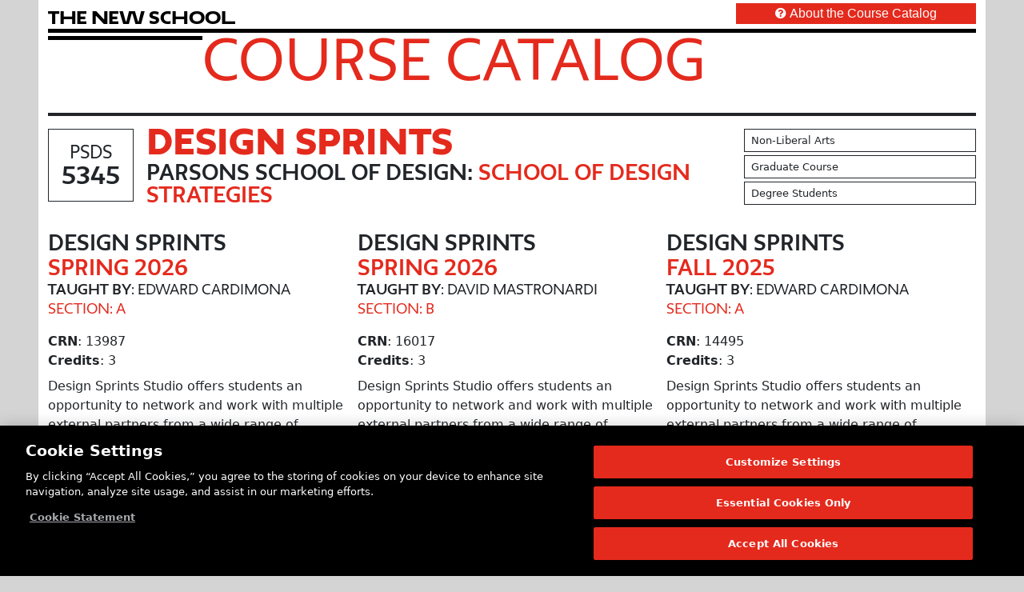

--- FILE ---
content_type: text/html; charset=utf-8
request_url: https://courses.newschool.edu/courses/PSDS5345
body_size: 5177
content:
<!DOCTYPE html>
<html lang="en">
<head>
<title>Design Sprints | Course Catalog | The New School</title>
<meta http-equiv="x-ua-compatible" content="ie=edge">
<meta http-equiv="content-type" content="text/html; charset=utf-8">
<meta name="viewport" content="width=device-width, initial-scale=1.0">
<meta name="format-detection" content="telephone=no">
<meta name="copyright" content="(c) Copyright 2026 The New School.">
<meta name="dcterms.rightsHolder" content="(c) Copyright 2026 The New School.">
<meta name="apple-mobile-web-app-capable" content="yes">
<meta http-equiv="Content-Security-Policy" content="default-src 'self'; script-src 'self' 'nonce-4d281f423e6929ec6964897c49db10fc9a25f82b4a5ceafe63d08897fce31dcc' cdn.userway.org cdn.cookielaw.org www.googletagmanager.com www.google-analytics.com snap.licdn.com googleads.g.doubleclick.net; style-src 'self' 'unsafe-inline' cdn.userway.org fonts.newschool.edu; font-src 'self' cdn.userway.org fonts.newschool.edu; img-src 'self' data: cdn.cookielaw.org www.linkedin.com www.googletagmanager.com www.google.com px4.ads.linkedin.com px.ads.linkedin.com cdn.userway.org; connect-src 'self' www.google.com google.com stats.g.doubleclick.net www.google-analytics.com px.ads.linkedin.com api.userway.org cdn.userway.org cdn.cookielaw.org geolocation.onetrust.com privacyportal.onetrust.com; worker-src 'self'; object-src 'self'; media-src 'self'; manifest-src 'self'; base-uri 'self'; frame-src 'self' www.googletagmanager.com td.doubleclick.net cdn.userway.org; child-src 'self'; form-action 'self';">
<!-- Custom Meta tags begin -->
<meta name="description" content="Design Sprints Studio offers students an opportunity to network and work with multiple external partners from a wide range of organizational models and sectors. It creates a platform for students to engage with diverse real-world strategic design challenges. Each design sprint in this studio course centers around design briefs co-created with various external partners. In a series of 3-4 week intensive modules, students collaborate to research and develop intervention ideas addressing the partners&rsquo; needs and advancing their strategic interests. The Design Sprints Studio will enhance students&rsquo; ideation, synthesis, visualization, collaboration, and networking  skills, while providing opportunities to rapidly apply strategic design methodologies and principles across a wide range of contexts.  Open to: All university graduate degree students."><meta property="og:title" content="Design Sprints | Course Catalog | The New School"><meta property="og:description" content="Design Sprints Studio offers students an opportunity to network and work with multiple external partners from a wide range of organizational models and sectors. It creates a platform for students to engage with diverse real-world strategic design challenges. Each design sprint in this studio course centers around design briefs co-created with various external partners. In a series of 3-4 week intensive modules, students collaborate to research and develop intervention ideas addressing the partners&rsquo; needs and advancing their strategic interests. The Design Sprints Studio will enhance students&rsquo; ideation, synthesis, visualization, collaboration, and networking  skills, while providing opportunities to rapidly apply strategic design methodologies and principles across a wide range of contexts.  Open to: All university graduate degree students."><meta property="og:type" content="website"><meta property="og:locale" content="en_US"><meta property="og:url" content="https://courses.newschool.edu/courses/PSDS5345/"><meta property="og:site_name" content="Design Sprints | Course Catalog | The New School"><meta property="twitter:card" content="summary"><meta property="twitter:title" content="Design Sprints | Course Catalog | The New School"><meta property="twitter:description" content="Design Sprints Studio offers students an opportunity to network and work with multiple external partners from a wide range of organizational models and sectors. It creates a platform for students to engage with diverse real-world strategic design challenges. Each design sprint in this studio course centers around design briefs co-created with various external partners. In a series of 3-4 week intensive modules, students collaborate to research and develop intervention ideas addressing the partners&rsquo; needs and advancing their strategic interests. The Design Sprints Studio will enhance students&rsquo; ideation, synthesis, visualization, collaboration, and networking  skills, while providing opportunities to rapidly apply strategic design methodologies and principles across a wide range of contexts.  Open to: All university graduate degree students."><meta property="twitter:url" content="https://courses.newschool.edu/courses/PSDS5345/">
<!-- Custom Meta tags end -->
<link rel="icon" href="https://courses.newschool.edu/favicon.ico" type="image/x-icon">
<link rel="stylesheet" type="text/css" href="https://courses.newschool.edu/css/bootstrap-5.3.8/bootstrap.min.css?cache_buster=2026012513">
<link rel="stylesheet" type="text/css" href="https://courses.newschool.edu/fonts/font-awesome-4.7.0/css/font-awesome.min.css?cache_buster=2026012513">
<link rel="stylesheet" type="text/css" media="screen" href="https://fonts.newschool.edu/fonts/fonts.css?cache_buster=2026012513">
<link rel="stylesheet" type="text/css" href="https://courses.newschool.edu/css/coursecatalog.css?cache_buster=2026012513">
<script src="https://courses.newschool.edu/script/jquery/jquery-3.7.1.min.js?cache_buster=2026012513" defer="defer"></script>
<script src="https://courses.newschool.edu/script/bootstrap-5.3.8/bootstrap.bundle.min.js?cache_buster=2026012513" defer="defer"></script>
<script src="https://courses.newschool.edu/script/underscore/underscore-min.js?cache_buster=2026012513" defer="defer"></script>
<script src="https://courses.newschool.edu/script/js-cookie/js-cookie-3.0.5.min.js?cache_buster=2026012513" defer="defer"></script>
<script src="https://courses.newschool.edu/script/coursecatalog.js?cache_buster=2026012513" defer="defer"></script>
<!-- Google Tag Manager start for newschool.edu -->
<script nonce='4d281f423e6929ec6964897c49db10fc9a25f82b4a5ceafe63d08897fce31dcc'>(function(w,d,s,l,i){w[l]=w[l]||[];w[l].push({'gtm.start':new Date().getTime(),event:'gtm.js'});var f=d.getElementsByTagName(s)[0],j=d.createElement(s),dl=l!='dataLayer'?'&l='+l:'';j.async=true;j.src='https://www.googletagmanager.com/gtm.js?id='+i+dl;f.parentNode.insertBefore(j,f);})(window,document,'script','dataLayer','GTM-NXRWL9');</script>
<!-- Google Tag Manager end for newschool.edu -->
<!-- OneTrust Cookies Consent Notice start for newschool.edu -->
<script nonce="4d281f423e6929ec6964897c49db10fc9a25f82b4a5ceafe63d08897fce31dcc" src="https://cdn.cookielaw.org/scripttemplates/otSDKStub.js" data-domain-script="23ec0835-6ce5-4f72-88fc-5f7f5b1978c4" ></script>
<script nonce="4d281f423e6929ec6964897c49db10fc9a25f82b4a5ceafe63d08897fce31dcc">
function OptanonWrapper() { }
</script>
<!-- OneTrust Cookies Consent Notice end for newschool.edu -->
<!-- Userway start for newschool.edu -->
<script src="https://cdn.userway.org/widget.js" data-account="kDhyiUigGS"></script>
<!-- Userway end for newschool.edu -->
</head>

<body class="coursecatalog">
	<noscript><iframe src="https://www.googletagmanager.com/ns.html?id=GTM-NXRWL9" height="0" width="0" style="display:none;visibility:hidden"></iframe></noscript>
	<form method="post" autocomplete="off" id="hidden_form">
		<input type="hidden" id="BASE_URL" name="BASE_URL" value="https://courses.newschool.edu/" form="hidden_form">
		<input type="hidden" id="BASE_URI" name="BASE_URI" value="courses/PSDS5345" form="hidden_form">
		<input type="hidden" id="COOKIE_NAME" name="COOKIE_NAME" value="tns_cc_filters" form="hidden_form">
	</form>
	<div class="container-fluid">
  <div class="row">
    <div class="p-0 m-0 px-xl-5 col col-12">

      <div class="container-fluid">
        <div class="row">

          <main class="col col-12 bg-white">
            <header class="container-fluid p-0 m-0 pb-3 user-select-none">
  <div class="banner">

    <div class="site_lockup">

      <div class="container-fluid p-0 pt-2 pb-1">
        <div class="row">

          <div class="col">

            <div class="p-0 m-0 py-1 col col-10 col-sm-9 col-md-8 col-lg-9 col-xl-9">
              <h1 class="u_name p-0 m-0">
                <a href="https://www.newschool.edu/" class="text-decoration-none" aria-label="link back The New School website" target="_self">
                  <span class="font-width-1">T</span><span class="font-width-2">h</span><span class="font-width-1">e</span><span class="font-width-1">&nbsp;</span><span class="font-width-2">N</span><span class="font-width-1">e</span><span
                    class="font-width-3">w</span><span class="font-width-1">&nbsp;</span><span class="font-width-1">S</span><span class="font-width-1">c</span><span class="font-width-2">h</span><span class="font-width-2">o</span><span
                    class="font-width-2">o</span><span class="font-width-3">l</span>
                </a>
              </h1>
            </div>

          </div>
          <div class="col">

            <div class="p-0 m-0 mt-n1 col overflow-hidden float-end">
              <a href="https://courses.newschool.edu/faq/" class="label btn btn-primary p-0 m-0 px-2 px-md-5 col col-12 rounded-0 text-decoration-none text-arial-regular" target="_self">
                <em class="fa fa-question-circle me-md-1"></em><span class="d-none d-sm-inline d-md-none">About</span><span class="d-none d-md-inline">About the Course Catalog</span>
              </a>
            </div>

          </div>

        </div>
      </div>

      <div class="container-fluid p-0">
        <div class="row m-0 p-0 pb-1 bottom-stripe stripe-1 mt-n1">
          <div class="bottom-stripe-inner"></div>
        </div>
        <div class="row m-0">

          <div class="col p-0 m-0 col col-12 col-sm-2">
            <div class="bottom-stripe stripe-2">
              <div class="bottom-stripe-inner"></div>
            </div>
          </div>
          <div class="col p-0 m-0">
            <h2 class="sitename p-0 m-0 text-uppercase text-neue-regular mt-n1">
              <a href="https://courses.newschool.edu/" class="text-decoration-none text-parsons-red" target="_self">
                Course Catalog
              </a>
            </h2>
          </div>

        </div>
      </div>

    </div>

  </div>
</header>
            
            
            
            
            <hr class="border border-dark border-2 opacity-100">
<div class="container-fluid p-0 m-0">
  <div class="container-fluid mb-3">
  <div class="row">
    <div class="p-0 m-0 col col-12">
  <div class="container-fluid">
    <div class="row">
      <div class="header container-fluid p-0 m-0 pb-3 col col-12">
  <div class="row p-0 m-0">

    <div class="p-0 m-0 col col-12 col-md-9">
      <div class="container-fluid">
        <div class="row">

          <div class="p-0 m-0 pe-3 pb-3 col col-auto user-select-none">
            <div class="p-3 text-center border border-dark bg-white">
              <div class="h5 p-0 m-0 text-uppercase text-neue-regular">
                PSDS
              </div>
              <div class="h3 p-0 m-0 text-uppercase text-neue-bold">
                5345
              </div>
            </div>
          </div>

          <div class="p-0 m-0 pb-3 mt-n2 col col-9 col-lg-10">

            <h1 class="h1 p-0 m-0 text-uppercase text-parsons-red text-neue-black">
              Design Sprints
            </h1>

            <h2 class="h4 p-0 m-0 text-neue-bold text-uppercase">
              Parsons School of Design: <span class="text-parsons-red">School of Design Strategies</span>
            </h2>

          </div>

        </div>
      </div>
    </div>

    <div class="p-0 m-0 col col-12 col-md-3 user-select-none">
      <div class="container-fluid">
        <div class="row">
          <div class="libarts px-2 py-1 m-0 mb-1 col col-12 border border-dark bg-white"><div class="small">Non-Liberal Arts</div></div>
          <div class="level px-2 py-1 m-0 mb-1 col col-12 border border-dark bg-white"><div class="small">Graduate Course</div></div>
          <div class="degree px-2 py-1 m-0 mb-1 col col-12 border border-dark bg-white"><div class="small">Degree Students</div></div>
        </div>
      </div>
    </div>

  </div>
</div>
    </div>
  </div>
</div>
    <div class="p-0 m-0 pb-3 pe-md-3 col col-12 col-md-6 col-lg-6 col-xl-4">
  <div class="section_wrapper">
  <div class="section_details container-fluid p-0 m-0 col col-12"  id="crn_13987_202530">

    <div class="container-fluid p-0 m-0 pb-3 col col-12">
      <div class="row p-0 m-0">
        <div class="p-0 m-0 col col-12">
          <span class="m-0 p-0 h4 text-neue-bold text-uppercase">Design Sprints</span>
        </div>
        <div class="p-0 m-0 col col-12">
          <span class="m-0 p-0 h4 text-neue-bold text-uppercase text-parsons-red">Spring 2026</span>
        </div>
        <div class="p-0 m-0 col col-12">
          <span class="m-0 p-0 h6 text-uppercase"><span class="text-neue-bold">Taught By</span>: Edward Cardimona</span>
        </div>
        <div class="p-0 m-0 col col-12">
          <span class="m-0 p-0 h6 text-neue-regular text-uppercase text-parsons-red">Section: A</span>
        </div>
      </div>
    </div>

    <div class="p-0 m-0 col col-12">
      <p class="m-0 p-0"><b>CRN</b>: 13987</p>
    </div>
    <div class="p-0 m-0 col col-12">
      <p class="m-0 p-0"><b>Credits</b>: 3</p>
    </div>
    <div class="description p-0 m-0 py-2 col col-12">
      <p>Design Sprints Studio offers students an opportunity to network and work with multiple external partners from a wide range of organizational models and sectors. It creates a platform for students to engage with diverse real-world strategic design challenges. Each design sprint in this studio course centers around design briefs co-created with various external partners. In a series of 3-4 week intensive modules, students collaborate to research and develop intervention ideas addressing the partners’ needs and advancing their strategic interests. The Design Sprints Studio will enhance students’ ideation, synthesis, visualization, collaboration, and networking  skills, while providing opportunities to rapidly apply strategic design methodologies and principles across a wide range of contexts. </p><div> Open to: All university graduate degree students.</div>
    </div>
    <div class="nyc_exec_order">
      
    </div>
    <div class="prerequisites">
      <b>Prerequisites</b>: No Prerequisites
    </div>
    <div class="corequisites">
      <b>Co-Requisites</b>: No Co-requisites
    </div>
    <div class="p-0 m-0 col col-12">
      <p class="m-0 p-0"><b>College</b>: Parsons School of Design (PS)</p>
    </div>
    <div class="p-0 m-0 col col-12">
      <p class="m-0 p-0"><b>Department</b>: School of Design Strategies (SDS)</p>
    </div>
    <div class="p-0 m-0 col col-12">
      <p class="m-0 p-0"><b>Campus</b>: New York City (GV)</p>
    </div>
    <div class="p-0 m-0 col col-12">
      <p class="m-0 p-0"><b>Course Format</b>: Seminar (R)</p>
    </div>
    <div class="p-0 m-0 col col-12">
      <p class="m-0 p-0"><b>Modality</b>: In-Person</p>
    </div>
    <div class="p-0 m-0 col col-12">
      <p class="m-0 p-0"><b>Max Enrollment</b>: 15</p>
    </div>
    <div class="p-0 m-0 col col-12">
      <p class="m-0 p-0"><b>Repeat Limit</b>: 2</p>
    </div>
    <div class="p-0 m-0 col col-12">
      <p class="m-0 p-0"><b>Add/Drop Deadline</b>: February 3, 2026 (Tuesday)</p>
    </div>
    <div class="p-0 m-0 col col-12">
      <p class="m-0 p-0"><b>Online Withdrawal Deadline</b>: April 14, 2026 (Tuesday)</p>
    </div>
    <div class="p-0 m-0 col col-12">
      <p class="m-0 p-0"><b>Seats Available</b>: <span class="yes"><em class="fa fa-check-circle me-1"></em>Yes</span></p>
    </div>
    <div class="p-0 m-0 col col-12">
      
    </div>
    <div class="p-0 m-0 col col-12">
      <p class="m-0 p-0"><b>Status</b>: <span class="waitlist p-0 m-0 pe-1"><em class="fa fa-question-circle me-1"></em>Waitlist</span><b>*</b></p>
    </div>
    <div class="p-0 m-0 col col-12">
      
<div class="note p-2 m-0 mt-1 mb-1 bg-light">
  <p class="p-0 m-0 small">
    <span class="text-secondary">
      <em>
        <b>*</b>
        
        Status information is updated every few minutes. The status of this course may have changed since the last update. Open seats may have restrictions that will prevent some students from registering. Updated: 1:14pm EST 1/25/2026
      </em>
    </span>
  </p>
</div>
    </div>

  </div>
</div>
  <div class="footer p-0 m-0 col col-12">
  <div class="container-fluid">
    <div class="row">

      <div class="topic p-0 m-0 col col-12">
        
      </div>

      <div class="sharedcapacities p-0 m-0 col col-12">
        
      </div>

    </div>
  </div>
</div>
  <div class="meetings">
  <b>Meeting Info</b>: <div class="p-0 m-0 pb-2 col col-12">
  <div class="p-3 m-0 col col-12 bg-light border border-dark"  id="meeting_2439_202530">
    <div class="p-0 m-0 pb-1"><em class="fa fa-calendar me-1"></em><b>Days</b>: Wednesday</div>
    <div class="p-0 m-0 pb-1"><em class="fa fa-clock-o me-1"></em><b>Times</b>: 12:10pm - 2:50pm</div>
    <div class="p-0 m-0 pb-1"><em class="fa fa-building me-1"></em><b>Building</b>: 6 East 16th Street</div>
    <div class="p-0 m-0 pb-1"><em class="fa fa-location-arrow me-1"></em><b>Room</b>: 601</div>
    <div class="p-0 m-0"><em class="fa fa-calendar-o me-1"></em><b>Date Range</b>: 1/21/2026 - 5/12/2026</div>
  </div>
</div>
</div>
</div><div class="p-0 m-0 pb-3 pe-md-3 col col-12 col-md-6 col-lg-6 col-xl-4">
  <div class="section_wrapper">
  <div class="section_details container-fluid p-0 m-0 col col-12"  id="crn_16017_202530">

    <div class="container-fluid p-0 m-0 pb-3 col col-12">
      <div class="row p-0 m-0">
        <div class="p-0 m-0 col col-12">
          <span class="m-0 p-0 h4 text-neue-bold text-uppercase">Design Sprints</span>
        </div>
        <div class="p-0 m-0 col col-12">
          <span class="m-0 p-0 h4 text-neue-bold text-uppercase text-parsons-red">Spring 2026</span>
        </div>
        <div class="p-0 m-0 col col-12">
          <span class="m-0 p-0 h6 text-uppercase"><span class="text-neue-bold">Taught By</span>: David Mastronardi</span>
        </div>
        <div class="p-0 m-0 col col-12">
          <span class="m-0 p-0 h6 text-neue-regular text-uppercase text-parsons-red">Section: B</span>
        </div>
      </div>
    </div>

    <div class="p-0 m-0 col col-12">
      <p class="m-0 p-0"><b>CRN</b>: 16017</p>
    </div>
    <div class="p-0 m-0 col col-12">
      <p class="m-0 p-0"><b>Credits</b>: 3</p>
    </div>
    <div class="description p-0 m-0 py-2 col col-12">
      <p>Design Sprints Studio offers students an opportunity to network and work with multiple external partners from a wide range of organizational models and sectors. It creates a platform for students to engage with diverse real-world strategic design challenges. Each design sprint in this studio course centers around design briefs co-created with various external partners. In a series of 3-4 week intensive modules, students collaborate to research and develop intervention ideas addressing the partners’ needs and advancing their strategic interests. The Design Sprints Studio will enhance students’ ideation, synthesis, visualization, collaboration, and networking  skills, while providing opportunities to rapidly apply strategic design methodologies and principles across a wide range of contexts. </p><div> Open to: All university graduate degree students.</div>
    </div>
    <div class="nyc_exec_order">
      
    </div>
    <div class="prerequisites">
      <b>Prerequisites</b>: No Prerequisites
    </div>
    <div class="corequisites">
      <b>Co-Requisites</b>: No Co-requisites
    </div>
    <div class="p-0 m-0 col col-12">
      <p class="m-0 p-0"><b>College</b>: Parsons School of Design (PS)</p>
    </div>
    <div class="p-0 m-0 col col-12">
      <p class="m-0 p-0"><b>Department</b>: School of Design Strategies (SDS)</p>
    </div>
    <div class="p-0 m-0 col col-12">
      <p class="m-0 p-0"><b>Campus</b>: New York City (GV)</p>
    </div>
    <div class="p-0 m-0 col col-12">
      <p class="m-0 p-0"><b>Course Format</b>: Seminar (R)</p>
    </div>
    <div class="p-0 m-0 col col-12">
      <p class="m-0 p-0"><b>Modality</b>: In-Person</p>
    </div>
    <div class="p-0 m-0 col col-12">
      <p class="m-0 p-0"><b>Max Enrollment</b>: 15</p>
    </div>
    <div class="p-0 m-0 col col-12">
      <p class="m-0 p-0"><b>Repeat Limit</b>: 2</p>
    </div>
    <div class="p-0 m-0 col col-12">
      <p class="m-0 p-0"><b>Add/Drop Deadline</b>: February 3, 2026 (Tuesday)</p>
    </div>
    <div class="p-0 m-0 col col-12">
      <p class="m-0 p-0"><b>Online Withdrawal Deadline</b>: April 14, 2026 (Tuesday)</p>
    </div>
    <div class="p-0 m-0 col col-12">
      <p class="m-0 p-0"><b>Seats Available</b>: <span class="no"><em class="fa fa-times-circle me-1"></em>No</span></p>
    </div>
    <div class="p-0 m-0 col col-12">
      
    </div>
    <div class="p-0 m-0 col col-12">
      <p class="m-0 p-0"><b>Status</b>: <span class="waitlist p-0 m-0 pe-1"><em class="fa fa-question-circle me-1"></em>Waitlist</span><b>*</b></p>
    </div>
    <div class="p-0 m-0 col col-12">
      
<div class="note p-2 m-0 mt-1 mb-1 bg-light">
  <p class="p-0 m-0 small">
    <span class="text-secondary">
      <em>
        <b>*</b>
        
        Status information is updated every few minutes. The status of this course may have changed since the last update. Open seats may have restrictions that will prevent some students from registering. Updated: 1:14pm EST 1/25/2026
      </em>
    </span>
  </p>
</div>
    </div>

  </div>
</div>
  <div class="footer p-0 m-0 col col-12">
  <div class="container-fluid">
    <div class="row">

      <div class="topic p-0 m-0 col col-12">
        
      </div>

      <div class="sharedcapacities p-0 m-0 col col-12">
        
      </div>

    </div>
  </div>
</div>
  <div class="meetings">
  <b>Meeting Info</b>: <div class="p-0 m-0 pb-2 col col-12">
  <div class="p-3 m-0 col col-12 bg-light border border-dark"  id="meeting_2440_202530">
    <div class="p-0 m-0 pb-1"><em class="fa fa-calendar me-1"></em><b>Days</b>: Wednesday</div>
    <div class="p-0 m-0 pb-1"><em class="fa fa-clock-o me-1"></em><b>Times</b>: 12:10pm - 2:50pm</div>
    <div class="p-0 m-0 pb-1"><em class="fa fa-building me-1"></em><b>Building</b>: 6 East 16th Street</div>
    <div class="p-0 m-0 pb-1"><em class="fa fa-location-arrow me-1"></em><b>Room</b>: 1108</div>
    <div class="p-0 m-0"><em class="fa fa-calendar-o me-1"></em><b>Date Range</b>: 1/21/2026 - 5/12/2026</div>
  </div>
</div>
</div>
</div><div class="p-0 m-0 pb-3 pe-md-3 col col-12 col-md-6 col-lg-6 col-xl-4">
  <div class="section_wrapper">
  <div class="section_details container-fluid p-0 m-0 col col-12"  id="crn_14495_202510">

    <div class="container-fluid p-0 m-0 pb-3 col col-12">
      <div class="row p-0 m-0">
        <div class="p-0 m-0 col col-12">
          <span class="m-0 p-0 h4 text-neue-bold text-uppercase">Design Sprints</span>
        </div>
        <div class="p-0 m-0 col col-12">
          <span class="m-0 p-0 h4 text-neue-bold text-uppercase text-parsons-red">Fall 2025</span>
        </div>
        <div class="p-0 m-0 col col-12">
          <span class="m-0 p-0 h6 text-uppercase"><span class="text-neue-bold">Taught By</span>: Edward Cardimona</span>
        </div>
        <div class="p-0 m-0 col col-12">
          <span class="m-0 p-0 h6 text-neue-regular text-uppercase text-parsons-red">Section: A</span>
        </div>
      </div>
    </div>

    <div class="p-0 m-0 col col-12">
      <p class="m-0 p-0"><b>CRN</b>: 14495</p>
    </div>
    <div class="p-0 m-0 col col-12">
      <p class="m-0 p-0"><b>Credits</b>: 3</p>
    </div>
    <div class="description p-0 m-0 py-2 col col-12">
      <p>Design Sprints Studio offers students an opportunity to network and work with multiple external partners from a wide range of organizational models and sectors. It creates a platform for students to engage with diverse real-world strategic design challenges. Each design sprint in this studio course centers around design briefs co-created with various external partners. In a series of 3-4 week intensive modules, students collaborate to research and develop intervention ideas addressing the partners’ needs and advancing their strategic interests. The Design Sprints Studio will enhance students’ ideation, synthesis, visualization, collaboration, and networking  skills, while providing opportunities to rapidly apply strategic design methodologies and principles across a wide range of contexts. </p><div> Open to: All university graduate degree students.</div>
    </div>
    <div class="nyc_exec_order">
      
    </div>
    <div class="prerequisites">
      <b>Prerequisites</b>: No Prerequisites
    </div>
    <div class="corequisites">
      <b>Co-Requisites</b>: No Co-requisites
    </div>
    <div class="p-0 m-0 col col-12">
      <p class="m-0 p-0"><b>College</b>: Parsons School of Design (PS)</p>
    </div>
    <div class="p-0 m-0 col col-12">
      <p class="m-0 p-0"><b>Department</b>: School of Design Strategies (SDS)</p>
    </div>
    <div class="p-0 m-0 col col-12">
      <p class="m-0 p-0"><b>Campus</b>: New York City (GV)</p>
    </div>
    <div class="p-0 m-0 col col-12">
      <p class="m-0 p-0"><b>Course Format</b>: Seminar (R)</p>
    </div>
    <div class="p-0 m-0 col col-12">
      <p class="m-0 p-0"><b>Modality</b>: In-Person</p>
    </div>
    <div class="p-0 m-0 col col-12">
      <p class="m-0 p-0"><b>Max Enrollment</b>: 15</p>
    </div>
    <div class="p-0 m-0 col col-12">
      <p class="m-0 p-0"><b>Repeat Limit</b>: 2</p>
    </div>
    <div class="p-0 m-0 col col-12">
      <p class="m-0 p-0"><b>Add/Drop Deadline</b>: September 9, 2025 (Tuesday)</p>
    </div>
    <div class="p-0 m-0 col col-12">
      <p class="m-0 p-0"><b>Online Withdrawal Deadline</b>: November 18, 2025 (Tuesday)</p>
    </div>
    <div class="p-0 m-0 col col-12">
      <p class="m-0 p-0"><b>Seats Available</b>: <span class="yes"><em class="fa fa-check-circle me-1"></em>Yes</span></p>
    </div>
    <div class="p-0 m-0 col col-12">
      
    </div>
    <div class="p-0 m-0 col col-12">
      <p class="m-0 p-0"><b>Status</b>: <span class="closed p-0 m-0 pe-1"><em class="fa fa-times-circle me-1"></em>Closed</span><b>*</b></p>
    </div>
    <div class="p-0 m-0 col col-12">
      
<div class="note p-2 m-0 mt-1 mb-1 bg-light">
  <p class="p-0 m-0 small">
    <span class="text-secondary">
      <em>
        <b>*</b>
        
        Status information is updated every few minutes. The status of this course may have changed since the last update. Open seats may have restrictions that will prevent some students from registering. Updated: 1:14pm EST 1/25/2026
      </em>
    </span>
  </p>
</div>
    </div>

  </div>
</div>
  <div class="footer p-0 m-0 col col-12">
  <div class="container-fluid">
    <div class="row">

      <div class="topic p-0 m-0 col col-12">
        
      </div>

      <div class="sharedcapacities p-0 m-0 col col-12">
        
      </div>

    </div>
  </div>
</div>
  <div class="meetings">
  <b>Meeting Info</b>: <div class="p-0 m-0 pb-2 col col-12">
  <div class="p-3 m-0 col col-12 bg-light border border-dark"  id="meeting_8165_202510">
    <div class="p-0 m-0 pb-1"><em class="fa fa-calendar me-1"></em><b>Days</b>: Wednesday</div>
    <div class="p-0 m-0 pb-1"><em class="fa fa-clock-o me-1"></em><b>Times</b>: 12:10pm - 2:50pm</div>
    <div class="p-0 m-0 pb-1"><em class="fa fa-building me-1"></em><b>Building</b>: 6 East 16th Street</div>
    <div class="p-0 m-0 pb-1"><em class="fa fa-location-arrow me-1"></em><b>Room</b>: 912</div>
    <div class="p-0 m-0"><em class="fa fa-calendar-o me-1"></em><b>Date Range</b>: 8/27/2025 - 12/15/2025</div>
  </div>
</div><div class="p-0 m-0 pb-2 col col-12">
  <div class="p-3 m-0 col col-12 bg-light border border-dark"  id="meeting_8913_202510">
    <div class="p-0 m-0 pb-1"><em class="fa fa-calendar me-1"></em><b>Days</b>: Wednesday</div>
    <div class="p-0 m-0 pb-1"><em class="fa fa-clock-o me-1"></em><b>Times</b>: 12:10pm - 2:50pm</div>
    <div class="p-0 m-0 pb-1"><em class="fa fa-building me-1"></em><b>Building</b>: 6 East 16th Street</div>
    <div class="p-0 m-0 pb-1"><em class="fa fa-location-arrow me-1"></em><b>Room</b>: 912</div>
    <div class="p-0 m-0"><em class="fa fa-calendar-o me-1"></em><b>Date Range</b>: 8/27/2025 - 12/15/2025</div>
  </div>
</div>
</div>
</div>
  </div>
  <div class="row">
    <div class="container p-0 m-0 col col-12 bg">

  <div class="m-0 p-0 col-12 col-md-4">
    <a href="https://courses.newschool.edu/" id="home" class="btn btn-primary btn-lg text-arial-regular text-uppercase col col-12 rounded-0 shadow-none" target="_self">
      <em class="fa fa-arrow-circle-left me-1"></em>Home
    </a>
  </div>

</div>
  </div>
</div>
</div>
            
            <hr class="border border-dark border-2 opacity-100">
<footer class="container-fluid p-0 m-0 col col-12 user-select-none">

  <div class="row p-0 m-0">

    <div class="p-0 m-0 pe-2 pt-2 col col-12 col-sm-3">
      <div class="container-fluid col col-12">
        <div class="row">

          <div class="p-0 m-0 col col-12">

            <p class="p-0 m-0 small text-neue-regular">
              The New School<br>
              66 West 12th Street<br>
              New York, NY 10011
            </p>

            <p class="p-0 m-0 pt-2 small">
              Copyright © 2026 The New School<br>
              <span class="text-parsons-red"><a href="https://ispo.newschool.edu/notices/website/" class="text-decoration-none" target="_self">Privacy Notice</a></span>
            </p>

          </div>

        </div>
      </div>
    </div>

    <div class="p-0 m-0 pe-2 pt-2 col col-12 col-sm-6">
      <div class="container-fluid col col-12">
        <div class="row">

          <p class="p-0 m-0 pb-2 col col-12 text-neue-regular"><small>University Resources</small></p>

          <div class="p-0 m-0 pe-2 col col-12 col-md-6">
            <ul class="list list-unstyled p-0 m-0">
              <li><small class="fw-bold"><a href="http://my.newschool.edu/" class="text-decoration-none" target="_self">MyNewSchool</a></small></li>
              <li><small class="fw-bold"><a href="https://courses.newschool.edu/" class="text-decoration-none" target="_self">Course Catalog</a></small></li>
              <li><small class="fw-bold"><a href="https://www.newschool.edu/about/university-resources/resources/" class="text-decoration-none" target="_self">Resources and Services A-Z</a></small></li>
              <li><small class="fw-bold"><a href="https://www.newschool.edu/registrar/academic-calendars/" class="text-decoration-none" target="_self">Academic Calendar</a></small></li>
              <li><small class="fw-bold"><a href="https://library.newschool.edu/" class="text-decoration-none" target="_self">Libraries and Archives</a></small></li>
              <li><small class="fw-bold"><a href="https://www.newschool.edu/about/directory/" class="text-decoration-none" target="_self">Faculty and Staff Directory</a></small></li>
            </ul>
          </div>
          <div class="p-0 m-0 pe-2 col col-12 col-md-6">
            <ul class="list list-unstyled p-0 m-0">
              <li><small class="fw-bold"><a href="https://www.newschool.edu/about/university-resources/right-to-know/" class="text-decoration-none" target="_self">Your Right to Know</a></small></li>
              <li><small class="fw-bold"><a href="https://www.newschool.edu/student-conduct/title-ix/" class="text-decoration-none" target="_self">Sexual Misconduct Support and Resources</a></small></li>
              <li><small class="fw-bold"><a href="https://blogs.newschool.edu/pressroom/" class="text-decoration-none" target="_self">Press Room</a></small></li>
              <li><small class="fw-bold"><a href="https://www.thenewstore.nyc/" class="text-decoration-none" target="_self">Shop The New Store</a></small></li>
              <li><small class="fw-bold"><a href="https://careers.newschool.edu/" class="text-decoration-none" target="_self">Working at The New School</a></small></li>
              <li><small class="fw-bold"><a href="https://events.newschool.edu/" class="text-decoration-none" target="_self">Events</a></small></li>
            </ul>
          </div>

        </div>
      </div>
    </div>

    <div class="p-0 m-0 pe-2 pt-2 col col-12 col-sm-3">
      <div class="container-fluid col col-12">
        <div class="row">

          <p class="p-0 m-0 pb-2 col col-12 text-neue-regular"><small>Colleges</small></p>

          <div class="p-0 m-0 col col-12">
            <ul class="list list-unstyled">
              <li><small><a href="https://www.newschool.edu/parsons/" class="text-decoration-none" target="_self">Parsons School of Design</a></small></li>
              <li><small><a href="https://www.newschool.edu/lang/" class="text-decoration-none" target="_self">Eugene Lang College of Liberal Arts</a></small></li>
              <li><small><a href="https://www.newschool.edu/performing-arts/" class="text-decoration-none" target="_self">College of Performing Arts</a></small></li>
              <li><small><a href="https://www.newschool.edu/nssr/" class="text-decoration-none" target="_self">The New School for Social Research</a></small></li>
              <li><small><a href="https://www.newschool.edu/public-engagement/" class="text-decoration-none" target="_self">Schools of Public Engagement</a></small></li>
              <li><small><a href="https://www.newschool.edu/parsons-paris/" class="text-decoration-none" target="_self">Parsons Paris</a></small></li>
              <li><small><a href="https://www.newschool.edu/cpe/" class="text-decoration-none" target="_self">Continuing and Professional Education</a></small></li>
            </ul>
          </div>

        </div>
      </div>
    </div>

  </div>

</footer>
            
          </main>

        </div>
      </div>

    </div>
  </div>
</div>
</body>

</html>